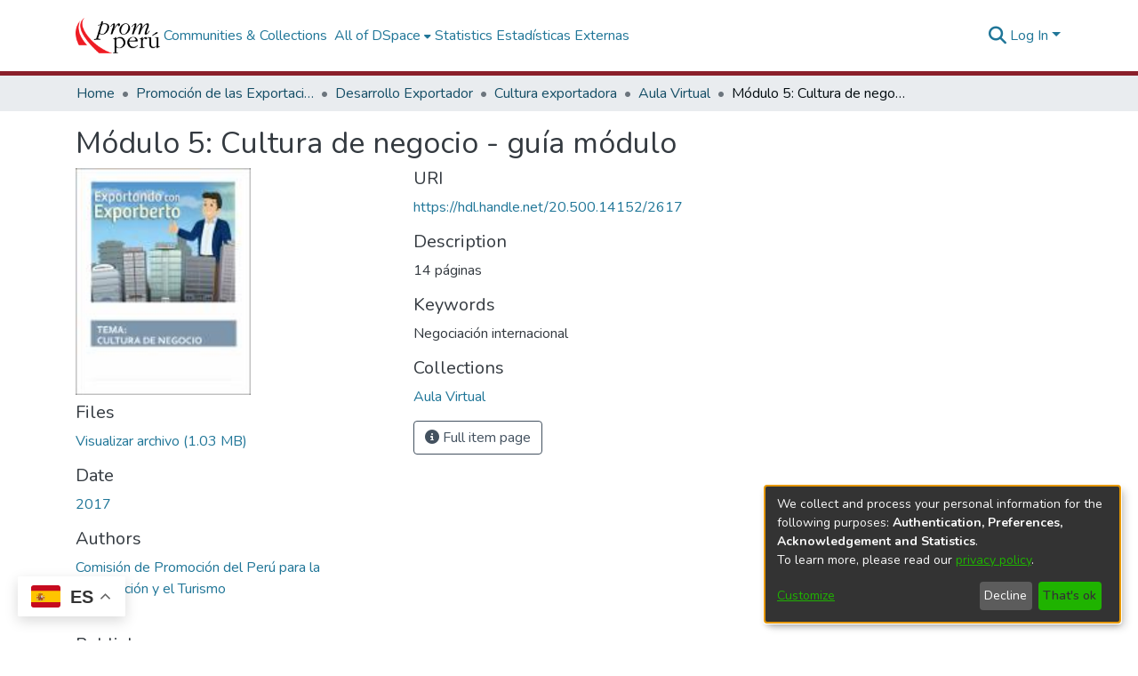

--- FILE ---
content_type: application/javascript; charset=UTF-8
request_url: https://repositorio.promperu.gob.pe/4281.169cbda041d67cf8.js
body_size: 3017
content:
"use strict";(self.webpackChunkdspace_angular=self.webpackChunkdspace_angular||[]).push([[4281],{94281:($,g,i)=>{i.r(g),i.d(g,{FullFileSectionComponent:()=>R});var O=i(48532),v=(i(33609),i(93369)),C=i(57200),h=i(4177),u=i(63900),P=i(18505),I=i(46418),t=i(24702),x=i(77467),f=i(83616),M=i(63645),e=i(94650),S=i(89383),E=i(36895),B=i(62697),D=i(20858),y=i(26905),T=i(99431),F=i(98605),L=i(54202);function A(a,_){if(1&a&&(e.\u0275\u0275elementContainerStart(0),e.\u0275\u0275elementStart(1,"dt",12),e.\u0275\u0275text(2),e.\u0275\u0275pipe(3,"translate"),e.\u0275\u0275elementEnd(),e.\u0275\u0275elementStart(4,"dd",13),e.\u0275\u0275text(5),e.\u0275\u0275elementEnd(),e.\u0275\u0275elementContainerEnd()),2&a){const n=e.\u0275\u0275nextContext().$implicit;e.\u0275\u0275advance(2),e.\u0275\u0275textInterpolate(e.\u0275\u0275pipeBind1(3,2,"item.page.filesection.description")),e.\u0275\u0275advance(3),e.\u0275\u0275textInterpolate(n.firstMetadataValue("dc.description"))}}function U(a,_){if(1&a&&(e.\u0275\u0275elementStart(0,"div",7)(1,"div",8),e.\u0275\u0275element(2,"ds-themed-thumbnail",9),e.\u0275\u0275pipe(3,"async"),e.\u0275\u0275elementEnd(),e.\u0275\u0275elementStart(4,"div",10)(5,"dl",11)(6,"dt",12),e.\u0275\u0275text(7),e.\u0275\u0275pipe(8,"translate"),e.\u0275\u0275elementEnd(),e.\u0275\u0275elementStart(9,"dd",13),e.\u0275\u0275text(10),e.\u0275\u0275elementEnd(),e.\u0275\u0275elementStart(11,"dt",12),e.\u0275\u0275text(12),e.\u0275\u0275pipe(13,"translate"),e.\u0275\u0275elementEnd(),e.\u0275\u0275elementStart(14,"dd",13),e.\u0275\u0275text(15),e.\u0275\u0275pipe(16,"dsFileSize"),e.\u0275\u0275elementEnd(),e.\u0275\u0275elementStart(17,"dt",12),e.\u0275\u0275text(18),e.\u0275\u0275pipe(19,"translate"),e.\u0275\u0275elementEnd(),e.\u0275\u0275elementStart(20,"dd",13),e.\u0275\u0275text(21),e.\u0275\u0275pipe(22,"async"),e.\u0275\u0275elementEnd(),e.\u0275\u0275template(23,A,6,4,"ng-container",2),e.\u0275\u0275elementEnd()(),e.\u0275\u0275elementStart(24,"div",14)(25,"ds-themed-file-download-link",15),e.\u0275\u0275text(26),e.\u0275\u0275pipe(27,"translate"),e.\u0275\u0275elementEnd()()()),2&a){const n=_.$implicit,r=e.\u0275\u0275nextContext(4);let c,p;e.\u0275\u0275advance(2),e.\u0275\u0275property("thumbnail",null==(c=e.\u0275\u0275pipeBind1(3,11,n.thumbnail))?null:c.payload),e.\u0275\u0275advance(5),e.\u0275\u0275textInterpolate(e.\u0275\u0275pipeBind1(8,13,"item.page.filesection.name")),e.\u0275\u0275advance(3),e.\u0275\u0275textInterpolate(r.dsoNameService.getName(n)),e.\u0275\u0275advance(2),e.\u0275\u0275textInterpolate(e.\u0275\u0275pipeBind1(13,15,"item.page.filesection.size")),e.\u0275\u0275advance(3),e.\u0275\u0275textInterpolate(e.\u0275\u0275pipeBind1(16,17,n.sizeBytes)),e.\u0275\u0275advance(3),e.\u0275\u0275textInterpolate(e.\u0275\u0275pipeBind1(19,19,"item.page.filesection.format")),e.\u0275\u0275advance(3),e.\u0275\u0275textInterpolate(null==(p=e.\u0275\u0275pipeBind1(22,21,n.format))||null==p.payload?null:p.payload.description),e.\u0275\u0275advance(2),e.\u0275\u0275property("ngIf",n.hasMetadata("dc.description")),e.\u0275\u0275advance(2),e.\u0275\u0275property("bitstream",n)("item",r.item),e.\u0275\u0275advance(1),e.\u0275\u0275textInterpolate1(" ",e.\u0275\u0275pipeBind1(27,23,"item.page.filesection.download")," ")}}function W(a,_){if(1&a&&(e.\u0275\u0275elementStart(0,"ds-pagination",5),e.\u0275\u0275template(1,U,28,25,"div",6),e.\u0275\u0275elementEnd()),2&a){const n=e.\u0275\u0275nextContext(2).ngVar,r=e.\u0275\u0275nextContext();e.\u0275\u0275property("hideGear",!0)("hidePagerWhenSinglePage",!0)("paginationOptions",r.originalOptions)("collectionSize",null==n?null:n.totalElements)("retainScrollPosition",!0),e.\u0275\u0275advance(1),e.\u0275\u0275property("ngForOf",null==n?null:n.page)}}function o(a,_){if(1&a&&(e.\u0275\u0275elementStart(0,"div")(1,"h3",3),e.\u0275\u0275text(2),e.\u0275\u0275pipe(3,"translate"),e.\u0275\u0275elementEnd(),e.\u0275\u0275template(4,W,2,6,"ds-pagination",4),e.\u0275\u0275elementEnd()),2&a){const n=e.\u0275\u0275nextContext().ngVar;e.\u0275\u0275advance(2),e.\u0275\u0275textInterpolate(e.\u0275\u0275pipeBind1(3,2,"item.page.filesection.original.bundle")),e.\u0275\u0275advance(2),e.\u0275\u0275property("ngIf",(null==n||null==n.page?null:n.page.length)>0)}}function d(a,_){if(1&a&&(e.\u0275\u0275elementStart(0,"div"),e.\u0275\u0275template(1,o,5,4,"div",2),e.\u0275\u0275elementEnd()),2&a){const n=_.ngVar,r=e.\u0275\u0275nextContext();e.\u0275\u0275advance(1),e.\u0275\u0275property("ngIf",r.hasValuesInBundle(n))}}function l(a,_){if(1&a&&(e.\u0275\u0275elementStart(0,"div",17)(1,"div",8),e.\u0275\u0275element(2,"ds-themed-thumbnail",9),e.\u0275\u0275pipe(3,"async"),e.\u0275\u0275elementEnd(),e.\u0275\u0275elementStart(4,"div",10)(5,"dl",11)(6,"dt",12),e.\u0275\u0275text(7),e.\u0275\u0275pipe(8,"translate"),e.\u0275\u0275elementEnd(),e.\u0275\u0275elementStart(9,"dd",13),e.\u0275\u0275text(10),e.\u0275\u0275elementEnd(),e.\u0275\u0275elementStart(11,"dt",12),e.\u0275\u0275text(12),e.\u0275\u0275pipe(13,"translate"),e.\u0275\u0275elementEnd(),e.\u0275\u0275elementStart(14,"dd",13),e.\u0275\u0275text(15),e.\u0275\u0275pipe(16,"dsFileSize"),e.\u0275\u0275elementEnd(),e.\u0275\u0275elementStart(17,"dt",12),e.\u0275\u0275text(18),e.\u0275\u0275pipe(19,"translate"),e.\u0275\u0275elementEnd(),e.\u0275\u0275elementStart(20,"dd",13),e.\u0275\u0275text(21),e.\u0275\u0275pipe(22,"async"),e.\u0275\u0275elementEnd(),e.\u0275\u0275elementStart(23,"dt",12),e.\u0275\u0275text(24),e.\u0275\u0275pipe(25,"translate"),e.\u0275\u0275elementEnd(),e.\u0275\u0275elementStart(26,"dd",13),e.\u0275\u0275text(27),e.\u0275\u0275elementEnd()()(),e.\u0275\u0275elementStart(28,"div",14)(29,"ds-themed-file-download-link",15),e.\u0275\u0275text(30),e.\u0275\u0275pipe(31,"translate"),e.\u0275\u0275elementEnd()()()),2&a){const n=_.$implicit,r=e.\u0275\u0275nextContext(4);let c,p;e.\u0275\u0275advance(2),e.\u0275\u0275property("thumbnail",null==(c=e.\u0275\u0275pipeBind1(3,12,n.thumbnail))?null:c.payload),e.\u0275\u0275advance(5),e.\u0275\u0275textInterpolate(e.\u0275\u0275pipeBind1(8,14,"item.page.filesection.name")),e.\u0275\u0275advance(3),e.\u0275\u0275textInterpolate(r.dsoNameService.getName(n)),e.\u0275\u0275advance(2),e.\u0275\u0275textInterpolate(e.\u0275\u0275pipeBind1(13,16,"item.page.filesection.size")),e.\u0275\u0275advance(3),e.\u0275\u0275textInterpolate(e.\u0275\u0275pipeBind1(16,18,n.sizeBytes)),e.\u0275\u0275advance(3),e.\u0275\u0275textInterpolate(e.\u0275\u0275pipeBind1(19,20,"item.page.filesection.format")),e.\u0275\u0275advance(3),e.\u0275\u0275textInterpolate(null==(p=e.\u0275\u0275pipeBind1(22,22,n.format))||null==p.payload?null:p.payload.description),e.\u0275\u0275advance(3),e.\u0275\u0275textInterpolate(e.\u0275\u0275pipeBind1(25,24,"item.page.filesection.description")),e.\u0275\u0275advance(3),e.\u0275\u0275textInterpolate(n.firstMetadataValue("dc.description")),e.\u0275\u0275advance(2),e.\u0275\u0275property("bitstream",n)("item",r.item),e.\u0275\u0275advance(1),e.\u0275\u0275textInterpolate1(" ",e.\u0275\u0275pipeBind1(31,26,"item.page.filesection.download")," ")}}function s(a,_){if(1&a&&(e.\u0275\u0275elementStart(0,"ds-pagination",5),e.\u0275\u0275template(1,l,32,28,"div",16),e.\u0275\u0275elementEnd()),2&a){const n=e.\u0275\u0275nextContext(2).ngVar,r=e.\u0275\u0275nextContext();e.\u0275\u0275property("hideGear",!0)("hidePagerWhenSinglePage",!0)("paginationOptions",r.licenseOptions)("collectionSize",null==n?null:n.totalElements)("retainScrollPosition",!0),e.\u0275\u0275advance(1),e.\u0275\u0275property("ngForOf",null==n?null:n.page)}}function m(a,_){if(1&a&&(e.\u0275\u0275elementStart(0,"div")(1,"h3",3),e.\u0275\u0275text(2),e.\u0275\u0275pipe(3,"translate"),e.\u0275\u0275elementEnd(),e.\u0275\u0275template(4,s,2,6,"ds-pagination",4),e.\u0275\u0275elementEnd()),2&a){const n=e.\u0275\u0275nextContext().ngVar;e.\u0275\u0275advance(2),e.\u0275\u0275textInterpolate(e.\u0275\u0275pipeBind1(3,2,"item.page.filesection.license.bundle")),e.\u0275\u0275advance(2),e.\u0275\u0275property("ngIf",(null==n||null==n.page?null:n.page.length)>0)}}function K(a,_){if(1&a&&(e.\u0275\u0275elementStart(0,"div"),e.\u0275\u0275template(1,m,5,4,"div",2),e.\u0275\u0275elementEnd()),2&a){const n=_.ngVar,r=e.\u0275\u0275nextContext();e.\u0275\u0275advance(1),e.\u0275\u0275property("ngIf",r.hasValuesInBundle(n))}}let R=(()=>{class a extends C.FileSectionComponent{constructor(n,r,c,p,z,V){super(n,r,c,z,V),this.notificationsService=r,this.translateService=c,this.paginationService=p,this.dsoNameService=z,this.appConfig=V,this.originalOptions=Object.assign(new h.r,{id:"obo",currentPage:1,pageSize:this.appConfig.item.bitstream.pageSize}),this.licenseOptions=Object.assign(new h.r,{id:"lbo",currentPage:1,pageSize:this.appConfig.item.bitstream.pageSize})}ngOnInit(){this.initialize()}initialize(){this.originals$=this.paginationService.getCurrentPagination(this.originalOptions.id,this.originalOptions).pipe((0,u.w)(n=>this.bitstreamDataService.findAllByItemAndBundleName(this.item,"ORIGINAL",{elementsPerPage:n.pageSize,currentPage:n.currentPage},!0,!0,(0,v.l)("format"),(0,v.l)("thumbnail"))),(0,P.b)(n=>{(0,t.Uh)(n.errorMessage)&&this.notificationsService.error(this.translateService.get("file-section.error.header"),`${n.statusCode} ${n.errorMessage}`)})),this.licenses$=this.paginationService.getCurrentPagination(this.licenseOptions.id,this.licenseOptions).pipe((0,u.w)(n=>this.bitstreamDataService.findAllByItemAndBundleName(this.item,"LICENSE",{elementsPerPage:n.pageSize,currentPage:n.currentPage},!0,!0,(0,v.l)("format"),(0,v.l)("thumbnail"))),(0,P.b)(n=>{(0,t.Uh)(n.errorMessage)&&this.notificationsService.error(this.translateService.get("file-section.error.header"),`${n.statusCode} ${n.errorMessage}`)}))}hasValuesInBundle(n){return(0,t.Uh)(n)&&!(0,t.xb)(n.page)}ngOnDestroy(){this.paginationService.clearPagination(this.originalOptions.id),this.paginationService.clearPagination(this.licenseOptions.id)}}return a.\u0275fac=function(n){return new(n||a)(e.\u0275\u0275directiveInject(O.J),e.\u0275\u0275directiveInject(I.T),e.\u0275\u0275directiveInject(S.sK),e.\u0275\u0275directiveInject(x.N),e.\u0275\u0275directiveInject(f._),e.\u0275\u0275directiveInject(M.q))},a.\u0275cmp=e.\u0275\u0275defineComponent({type:a,selectors:[["ds-item-page-full-file-section"]],inputs:{item:"item"},features:[e.\u0275\u0275InheritDefinitionFeature],decls:6,vars:9,consts:[[3,"label"],[4,"ngVar"],[4,"ngIf"],[1,"h5","simple-view-element-header"],[3,"hideGear","hidePagerWhenSinglePage","paginationOptions","collectionSize","retainScrollPosition",4,"ngIf"],[3,"hideGear","hidePagerWhenSinglePage","paginationOptions","collectionSize","retainScrollPosition"],["class","file-section row mb-3",4,"ngFor","ngForOf"],[1,"file-section","row","mb-3"],[1,"col-3"],[3,"thumbnail"],[1,"col-7"],[1,"row"],[1,"col-md-4"],[1,"col-md-8"],[1,"col-2"],[3,"bitstream","item"],["class","file-section row",4,"ngFor","ngForOf"],[1,"file-section","row"]],template:function(n,r){if(1&n&&(e.\u0275\u0275elementStart(0,"ds-metadata-field-wrapper",0),e.\u0275\u0275pipe(1,"translate"),e.\u0275\u0275template(2,d,2,1,"div",1),e.\u0275\u0275pipe(3,"async"),e.\u0275\u0275template(4,K,2,1,"div",1),e.\u0275\u0275pipe(5,"async"),e.\u0275\u0275elementEnd()),2&n){let c,p;e.\u0275\u0275property("label",e.\u0275\u0275pipeBind1(1,3,r.label)),e.\u0275\u0275advance(2),e.\u0275\u0275property("ngVar",null==(c=e.\u0275\u0275pipeBind1(3,5,r.originals$))?null:c.payload),e.\u0275\u0275advance(2),e.\u0275\u0275property("ngVar",null==(p=e.\u0275\u0275pipeBind1(5,7,r.licenses$))?null:p.payload)}},dependencies:[E.sg,E.O5,B.Q,D.z,y.n,T.t,F.g,E.Ov,L.p,S.X$],styles:["@media screen and (min-width: 768px){dt[_ngcontent-%COMP%]{text-align:right}}"]}),a})()},57200:($,g,i)=>{i.r(g),i.d(g,{FileSectionComponent:()=>W});var O=i(61135),b=i(48532),C=(i(33609),i(24702)),h=i(46418),u=i(68285),P=i(63645),I=i(83616),t=i(94650),x=i(89383),f=i(36895),M=i(48106),e=i(26905),S=i(99431),E=i(98605),B=i(54202);function D(o,d){if(1&o&&t.\u0275\u0275element(0,"span",10),2&o){const l=t.\u0275\u0275nextContext(4);t.\u0275\u0275propertyInterpolate("innerHTML",l.separator,t.\u0275\u0275sanitizeHtml)}}function y(o,d){if(1&o&&(t.\u0275\u0275elementStart(0,"ds-themed-file-download-link",8)(1,"span"),t.\u0275\u0275text(2,"Visualizar archivo"),t.\u0275\u0275elementEnd(),t.\u0275\u0275elementStart(3,"span"),t.\u0275\u0275text(4),t.\u0275\u0275pipe(5,"dsFileSize"),t.\u0275\u0275elementEnd(),t.\u0275\u0275template(6,D,1,1,"span",9),t.\u0275\u0275elementEnd()),2&o){const l=d.$implicit,s=d.last,m=t.\u0275\u0275nextContext(3);t.\u0275\u0275property("bitstream",l)("item",m.item),t.\u0275\u0275advance(4),t.\u0275\u0275textInterpolate1(" (",t.\u0275\u0275pipeBind1(5,4,null==l?null:l.sizeBytes),")"),t.\u0275\u0275advance(2),t.\u0275\u0275property("ngIf",!s)}}function T(o,d){1&o&&(t.\u0275\u0275element(0,"ds-themed-loading",11),t.\u0275\u0275pipe(1,"translate")),2&o&&(t.\u0275\u0275propertyInterpolate("message",t.\u0275\u0275pipeBind1(1,2,"loading.default")),t.\u0275\u0275property("showMessage",!1))}function F(o,d){if(1&o){const l=t.\u0275\u0275getCurrentView();t.\u0275\u0275elementStart(0,"div",12)(1,"button",13),t.\u0275\u0275listener("click",function(){t.\u0275\u0275restoreView(l);const m=t.\u0275\u0275nextContext(3);return t.\u0275\u0275resetView(m.getNextPage())}),t.\u0275\u0275text(2),t.\u0275\u0275pipe(3,"translate"),t.\u0275\u0275elementEnd()()}2&o&&(t.\u0275\u0275advance(2),t.\u0275\u0275textInterpolate(t.\u0275\u0275pipeBind1(3,1,"item.page.bitstreams.view-more")))}function L(o,d){if(1&o){const l=t.\u0275\u0275getCurrentView();t.\u0275\u0275elementStart(0,"div",14)(1,"button",15),t.\u0275\u0275listener("click",function(){t.\u0275\u0275restoreView(l);const m=t.\u0275\u0275nextContext(3);return m.currentPage=void 0,t.\u0275\u0275resetView(m.getNextPage())}),t.\u0275\u0275text(2),t.\u0275\u0275pipe(3,"translate"),t.\u0275\u0275elementEnd()()}2&o&&(t.\u0275\u0275advance(2),t.\u0275\u0275textInterpolate(t.\u0275\u0275pipeBind1(3,1,"item.page.bitstreams.collapse")))}function A(o,d){if(1&o&&(t.\u0275\u0275elementStart(0,"ds-metadata-field-wrapper",2),t.\u0275\u0275pipe(1,"translate"),t.\u0275\u0275elementStart(2,"div",3),t.\u0275\u0275template(3,y,7,6,"ds-themed-file-download-link",4),t.\u0275\u0275template(4,T,2,4,"ds-themed-loading",5),t.\u0275\u0275template(5,F,4,3,"div",6),t.\u0275\u0275template(6,L,4,3,"div",7),t.\u0275\u0275elementEnd()()),2&o){const l=t.\u0275\u0275nextContext().ngVar,s=t.\u0275\u0275nextContext();t.\u0275\u0275property("label",t.\u0275\u0275pipeBind1(1,5,s.label)),t.\u0275\u0275advance(3),t.\u0275\u0275property("ngForOf",l),t.\u0275\u0275advance(1),t.\u0275\u0275property("ngIf",s.isLoading),t.\u0275\u0275advance(1),t.\u0275\u0275property("ngIf",!s.isLastPage),t.\u0275\u0275advance(1),t.\u0275\u0275property("ngIf",s.isLastPage&&1!=s.currentPage)}}function U(o,d){if(1&o&&(t.\u0275\u0275elementContainerStart(0),t.\u0275\u0275template(1,A,7,7,"ds-metadata-field-wrapper",1),t.\u0275\u0275elementContainerEnd()),2&o){const l=d.ngVar;t.\u0275\u0275advance(1),t.\u0275\u0275property("ngIf",(null==l?null:l.length)>0)}}let W=(()=>{class o{constructor(l,s,m,K,R){this.bitstreamDataService=l,this.notificationsService=s,this.translateService=m,this.dsoNameService=K,this.appConfig=R,this.label="item.page.files",this.separator="<br/>",this.pageSize=this.appConfig.item.bitstream.pageSize}ngOnInit(){this.getNextPage()}getNextPage(){this.isLoading=!0,void 0===this.currentPage?(this.currentPage=1,this.bitstreams$=new O.X([])):this.currentPage++,this.bitstreamDataService.findAllByItemAndBundleName(this.item,"ORIGINAL",{currentPage:this.currentPage,elementsPerPage:this.pageSize}).pipe((0,u.hC)()).subscribe(l=>{if(l.errorMessage)this.notificationsService.error(this.translateService.get("file-section.error.header"),`${l.statusCode} ${l.errorMessage}`);else if((0,C.Uh)(l.payload)){const s=this.bitstreams$.getValue();this.bitstreams$.next([...s,...l.payload.page]),this.isLoading=!1,this.isLastPage=this.currentPage===l.payload.totalPages}})}}return o.\u0275fac=function(l){return new(l||o)(t.\u0275\u0275directiveInject(b.J),t.\u0275\u0275directiveInject(h.T),t.\u0275\u0275directiveInject(x.sK),t.\u0275\u0275directiveInject(I._),t.\u0275\u0275directiveInject(P.q))},o.\u0275cmp=t.\u0275\u0275defineComponent({type:o,selectors:[["ds-item-page-file-section"]],inputs:{item:"item"},decls:2,vars:3,consts:[[4,"ngVar"],[3,"label",4,"ngIf"],[3,"label"],[1,"file-section"],[3,"bitstream","item",4,"ngFor","ngForOf"],[3,"message","showMessage",4,"ngIf"],["class","mt-1","id","view-more",4,"ngIf"],["class","mt-1","id","collapse",4,"ngIf"],[3,"bitstream","item"],[3,"innerHTML",4,"ngIf"],[3,"innerHTML"],[3,"message","showMessage"],["id","view-more",1,"mt-1"],[1,"bitstream-view-more","btn","btn-outline-secondary","btn-sm",3,"click"],["id","collapse",1,"mt-1"],[1,"bitstream-collapse","btn","btn-outline-secondary","btn-sm",3,"click"]],template:function(l,s){1&l&&(t.\u0275\u0275template(0,U,2,1,"ng-container",0),t.\u0275\u0275pipe(1,"async")),2&l&&t.\u0275\u0275property("ngVar",t.\u0275\u0275pipeBind1(1,1,s.bitstreams$))},dependencies:[f.sg,f.O5,M.Z,e.n,S.t,E.g,f.Ov,B.p,x.X$],encapsulation:2}),o})()}}]);

--- FILE ---
content_type: application/javascript; charset=UTF-8
request_url: https://repositorio.promperu.gob.pe/runtime.a0731ac23534a6a0.js
body_size: 7111
content:
(()=>{"use strict";var e,g={},v={};function f(e){var d=v[e];if(void 0!==d)return d.exports;var a=v[e]={id:e,loaded:!1,exports:{}};return g[e].call(a.exports,a,a.exports,f),a.loaded=!0,a.exports}f.m=g,e=[],f.O=(d,a,b,r)=>{if(!a){var c=1/0;for(t=0;t<e.length;t++){for(var[a,b,r]=e[t],l=!0,n=0;n<a.length;n++)(!1&r||c>=r)&&Object.keys(f.O).every(p=>f.O[p](a[n]))?a.splice(n--,1):(l=!1,r<c&&(c=r));if(l){e.splice(t--,1);var i=b();void 0!==i&&(d=i)}}return d}r=r||0;for(var t=e.length;t>0&&e[t-1][2]>r;t--)e[t]=e[t-1];e[t]=[a,b,r]},f.n=e=>{var d=e&&e.__esModule?()=>e.default:()=>e;return f.d(d,{a:d}),d},(()=>{var d,e=Object.getPrototypeOf?a=>Object.getPrototypeOf(a):a=>a.__proto__;f.t=function(a,b){if(1&b&&(a=this(a)),8&b||"object"==typeof a&&a&&(4&b&&a.__esModule||16&b&&"function"==typeof a.then))return a;var r=Object.create(null);f.r(r);var t={};d=d||[null,e({}),e([]),e(e)];for(var c=2&b&&a;"object"==typeof c&&!~d.indexOf(c);c=e(c))Object.getOwnPropertyNames(c).forEach(l=>t[l]=()=>a[l]);return t.default=()=>a,f.d(r,t),r}})(),f.d=(e,d)=>{for(var a in d)f.o(d,a)&&!f.o(e,a)&&Object.defineProperty(e,a,{enumerable:!0,get:d[a]})},f.f={},f.e=e=>Promise.all(Object.keys(f.f).reduce((d,a)=>(f.f[a](e,d),d),[])),f.u=e=>(8592===e?"common":e)+"."+{1:"b4280fad86774241",31:"c71a5ddd80bd09e9",74:"997c19c65477e2fd",89:"c7c6337aca4f2d28",106:"e3ea2727d763e255",183:"86af44b480b490ab",189:"4aabef84e2222b28",194:"f09e2d2ff747674a",290:"33bf007c4050b707",351:"b9c84c856e7157f9",386:"f377ce6c02f7e856",438:"666284bd77895101",467:"1742279806b19d9f",510:"e1d3b4fd2020c5f9",514:"bb38f19a060139b8",536:"0f6838716d3a83dd",595:"37d5d13f55817400",774:"822971bd567d86f7",825:"8fb4837389539c32",1021:"e8ca9fe8cbc2830d",1032:"5ea3bd5aa4cdc6bf",1053:"3fb800ef25aa8ad0",1064:"437954798d0d14db",1092:"50310a21d851ad7b",1135:"4fe4516915511e0a",1163:"66807eb1cdb8f053",1193:"b57374a09f4ac72a",1195:"d8859c802077e3eb",1270:"06d229a8dc11d945",1304:"70c7d027e1f91b9a",1317:"0c96e45c76ec760e",1375:"4aa2a737fbba58b3",1389:"88d440f868150890",1408:"170fc6bd0aa920da",1437:"0e78e30b8421670a",1517:"da1f8ac6df882d7a",1611:"2ecc0199d258fd61",1760:"4c4f3926bcade072",1924:"081f881c1249d8d6",1946:"89e6204e70133249",1993:"9691fab03e15f71f",2106:"d9ac50294e770ce9",2121:"5b4786b4b07ca040",2272:"46b9f88961ec381b",2305:"06ab26861fd5fe69",2354:"4425d117aa331b32",2514:"3fb7c66a3a5cd099",2746:"19d804e7e9fbfb85",2869:"03a6d299038ecf57",2872:"cff6b3e98868c03f",2911:"332d07ed43827851",2933:"00e44829164f52c6",3049:"ca0696dcb5266f88",3168:"61ad9b111db59054",3192:"28f1683ebb2043d0",3315:"e511cf70486c5794",3456:"ec484adb20808d41",3457:"b50f626a89338668",3566:"de8bc39ff558d630",3574:"e87a28cfb09112c4",3594:"3e5ae05af9440ff3",3695:"370a3bc16efbaa88",3813:"9ba0a8fce8f26976",3961:"61e5c0974db2cbc6",4041:"101dd4941c359034",4189:"5d3162d6c6e823b6",4204:"3d847347ff4d7537",4234:"b1a11a0aaeef3241",4277:"0fb8ba5762e5b5b4",4281:"169cbda041d67cf8",4350:"6a2820406cc1ccf5",4475:"a33ea2fd421dd57f",4490:"0fa8bae248a9d53f",4555:"8e0bec160c970dde",4560:"30dd5f5afeb848eb",4576:"0073c11875821ad9",4715:"5765385cde7f95b3",4748:"4df857dbf1500673",4754:"5a194d2bdfe178ab",4826:"9e3737042b678079",4958:"df32d8e7e695abe0",4978:"9e3d67c0e4fe9c52",5211:"fa395da343580e6f",5215:"0adc165833a6c0a0",5275:"7bd2d91c727c8cbd",5332:"c1dd8d8827aa109e",5365:"1705e4e62bc95028",5379:"ac2413c631832961",5382:"9b259b5b98209c79",5448:"eaabe6f298d7b714",5475:"345ad9169ac47497",5493:"6e3cc89423f17418",5530:"e061db03c579510b",5532:"2f9782d31f88bb25",5588:"a5292edaabbf74a8",5682:"375ff2db1564ca5e",5713:"3b817e951cec5eb1",5747:"6ccd5e62fabd3398",5788:"23c576107291602d",5851:"8949907c6c2f49f4",5939:"a894b3d1b5bb19ee",6199:"5dcdcb59f0721cc1",6370:"154a82a5c39d6ffc",6407:"e01db48db6f48848",6470:"9111d385a448c38c",6568:"4588a5fa5825024e",6822:"803619ff7af5156d",6857:"28526a60202faff3",6858:"2197f4eef3bde784",6933:"a5f263036af73363",7151:"5a07391951f0aa39",7167:"4fa860c7acc69026",7189:"69cb2bb93a62b8c6",7219:"238987af73a0cddb",7295:"4d5904ce14fb9319",7300:"fdbe13bcb183f393",7334:"7ad8dd576d61d949",7356:"8ddfc9a255ae0850",7613:"b7bdd42d54664491",7625:"1f1cbd52901f6635",7657:"a164eee6cf6b198e",7708:"f1e16b0dfc3cef57",7851:"91c746fa77f15c65",7861:"f4df6a8f725109aa",7974:"877f026c8be0dd96",8075:"974e6cecd858b0a4",8198:"d5c3538ac2d6d671",8207:"b276d04ae288a50d",8247:"2de099c2fe412544",8321:"2b3b91cbd50a6422",8394:"161a4b04ecc9a28e",8402:"42bc5f76d0967bda",8519:"00894fa5380e05e6",8559:"2d553f01ca2ac20a",8592:"49cd643a9f061247",8594:"6bca1602f31d8ff0",8710:"36b460a8eebb5c37",8711:"647be9ae89a28543",8749:"300b503150f0290e",8881:"b7c53e8cbdb69258",9016:"e2ca51c15d9a5beb",9107:"eb462f90ecb42763",9185:"54d77d132f9b6f2a",9238:"22791b7e8f196b87",9288:"dc44a85d586f19d5",9378:"05eea0d35de867fc",9424:"f32146ed44f34fcb",9450:"4c120fe036bb7088",9454:"de6a5ff58a43c52d",9495:"4ea05926a1ef05d3",9540:"1eaf69ba804750b8",9587:"02aaf27ccfae25ed",9598:"58d06ee0f34ed32a",9607:"d62c25dc2743352d",9635:"912fc641b6e12540",9717:"c591591683ead000",9856:"62b24cdefeefd09b",9894:"725330f139921e6a",9979:"7fd82c45e1dd956d"}[e]+".js",f.miniCssF=e=>{},f.o=(e,d)=>Object.prototype.hasOwnProperty.call(e,d),(()=>{var e={},d="dspace-angular:";f.l=(a,b,r,t)=>{if(e[a])e[a].push(b);else{var c,l;if(void 0!==r)for(var n=document.getElementsByTagName("script"),i=0;i<n.length;i++){var o=n[i];if(o.getAttribute("src")==a||o.getAttribute("data-webpack")==d+r){c=o;break}}c||(l=!0,(c=document.createElement("script")).type="module",c.charset="utf-8",c.timeout=120,f.nc&&c.setAttribute("nonce",f.nc),c.setAttribute("data-webpack",d+r),c.src=f.tu(a)),e[a]=[b];var s=(_,p)=>{c.onerror=c.onload=null,clearTimeout(u);var h=e[a];if(delete e[a],c.parentNode&&c.parentNode.removeChild(c),h&&h.forEach(y=>y(p)),_)return _(p)},u=setTimeout(s.bind(null,void 0,{type:"timeout",target:c}),12e4);c.onerror=s.bind(null,c.onerror),c.onload=s.bind(null,c.onload),l&&document.head.appendChild(c)}}})(),f.r=e=>{typeof Symbol<"u"&&Symbol.toStringTag&&Object.defineProperty(e,Symbol.toStringTag,{value:"Module"}),Object.defineProperty(e,"__esModule",{value:!0})},f.nmd=e=>(e.paths=[],e.children||(e.children=[]),e),(()=>{var e;f.tt=()=>(void 0===e&&(e={createScriptURL:d=>d},typeof trustedTypes<"u"&&trustedTypes.createPolicy&&(e=trustedTypes.createPolicy("angular#bundler",e))),e)})(),f.tu=e=>f.tt().createScriptURL(e),f.p="",(()=>{var e={3666:0};f.f.j=(b,r)=>{var t=f.o(e,b)?e[b]:void 0;if(0!==t)if(t)r.push(t[2]);else if(3666!=b){var c=new Promise((o,s)=>t=e[b]=[o,s]);r.push(t[2]=c);var l=f.p+f.u(b),n=new Error;f.l(l,o=>{if(f.o(e,b)&&(0!==(t=e[b])&&(e[b]=void 0),t)){var s=o&&("load"===o.type?"missing":o.type),u=o&&o.target&&o.target.src;n.message="Loading chunk "+b+" failed.\n("+s+": "+u+")",n.name="ChunkLoadError",n.type=s,n.request=u,t[1](n)}},"chunk-"+b,b)}else e[b]=0},f.O.j=b=>0===e[b];var d=(b,r)=>{var n,i,[t,c,l]=r,o=0;if(t.some(u=>0!==e[u])){for(n in c)f.o(c,n)&&(f.m[n]=c[n]);if(l)var s=l(f)}for(b&&b(r);o<t.length;o++)f.o(e,i=t[o])&&e[i]&&e[i][0](),e[i]=0;return f.O(s)},a=self.webpackChunkdspace_angular=self.webpackChunkdspace_angular||[];a.forEach(d.bind(null,0)),a.push=d.bind(null,a.push.bind(a))})()})();